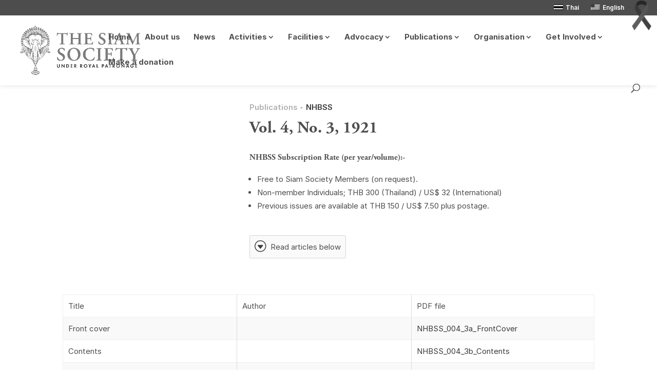

--- FILE ---
content_type: text/css
request_url: https://thesiamsociety.org/wp-content/themes/divi-child/style.css?ver=4.27.4
body_size: 3402
content:
/*
 Theme Name:     Siam Society Child theme
 Theme URI:      siam-society.org
 Description:    Siam Society Child Theme
 Author:         Ekkapob Adhikomprapa
 Author URI:     eadhikomprapa.com
 Template:       Divi
 Version:        1.0.0
*/


/* =Theme customization starts here
------------------------------------------------------- */
@import url('https://rsms.me/inter/inter.css');
@import url('https://fonts.googleapis.com/css2?family=Atkinson+Hyperlegible:ital,wght@0,400;0,700;1,400;1,700&family=Domine:wght@400..700&family=National+Park:wght@200..800&family=Ovo&family=Sriracha&display=swap');

html {
  filter: grayscale(100%);
  -webkit-filter: grayscale(100%);
} 
/*Type Settings*/
body{
	font-family: 'Inter',futura-pt,garamond-fb-text,'Niramit','Sarabun', aktiv-grotesk,  sans-serif !important;
	font-weight: 400;
/* 	letter-spacing: -0.15px; */
}
p {
    padding-bottom: 1.5em;
}

h1, h2, h3, .h1, .h2, .h3{
	font-family: adobe-garamond-pro,'Niramit','Sarabun', aktiv-grotesk, serif ;
}
h4, h5, h6, .h4, .h5, .h6{
	font-family: adobe-garamond-pro,'Niramit','Sarabun', aktiv-grotesk, sans-serif ;
}

h1, .h1{
	font-size: 46px !important;
	font-weight: 700;
	line-height: 1.1;
/*	letter-spacing: 0.5px;*/
	padding-bottom: 15px;
	
}
h2, .h2{
	font-size: 32px !important;
	font-weight: 700;
	line-height: 1.1;
/*	letter-spacing: 0.5px;*/
	padding-bottom: 15px;
	
}
h3, .h3{
	font-size: 26px !important;
	font-weight: 700;
	line-height: 1.1;
/*	letter-spacing: 0.5px;*/
	padding-bottom: 15px;
}
h4, .h4{
	font-size: 18px !important;
	font-weight: 700;
	line-height: 1.2;
/* 	letter-spacing: 0.3px; */
	padding-bottom: 10px;
}
h5, .h5{
	font-size: 16px !important;
	font-weight: 700;
	line-height: 1.2;
/* 	letter-spacing: 0.3px; */
	padding-bottom: 10px;
}
h6, .h6{
	font-size: 14px !important;
	font-weight: 700;
	line-height: 1.2;
/* 	letter-spacing: 0.3px; */
	padding-bottom: 10px;
}

.font-face-TH h1, .font-face-TH h2, .font-face-TH h3, .font-face-TH .h1, .font-face-TH .h2, .font-face-TH .h3, .font-face-TH h4, .font-face-TH h5, .font-face-TH h6, .font-face-TH .h4, .font-face-TH .h5, .font-face-TH .h6{
	font-family: 'Niramit', serif;
}
 
#main-header {
	box-shadow: 0 1px 10px rgba(0,0,0,.1);
}

/*Animate link on hover*/
.contact-on-dark a, .contact-on-dark .et-db #et-boc a{
	color: #fff !important;
}
#main-content .contact-on-dark p a:after,
#main-content .contact-on-dark p a:visited:after {
	background: #fff;
}

#main-content p a,
#main-content p a:visited {
  text-decoration: none;
  position: relative;
	font-weight: 700;
}
#main-content p a:after,
#main-content p a:visited:after {
  content: "";
  height: 2px;
  position: absolute;
  bottom: -3px;
  left: 0;
  width: 0%;
  background: #8e794c;
  transition: 0.3s;
}
#main-content p a:hover:after,
#main-content p a:visited:hover:after {
  width: 100%;
}
#main-content p a.block,
#main-content p a:visited.block {
  display: block;
  padding: 0.5em;
}
#main-content p a.block:hover,
#main-content p a:visited.block:hover {
  background: #eee;
}

#main-content .eg-portfolio-dark-wrapper a:after,
#main-content .eg-portfolio-dark-wrapper a:visited:after{
	height: 0;
}
/*-----End-------*/

.et_mobile_menu li a:hover, .nav ul li a:hover {
    text-decoration: none !important;
}
#top-menu li a {
    font-size: 15px;
    text-decoration: none !important;
	text-align:center;
}
#left-area ul, .comment-content ul, .entry-content ul, body.et-pb-preview #main-content .container ul {
    padding: 10px 0 10px 1em;
}
@media (max-width: 450px) {
	h1, .h1{
		font-size: 28px !important;
		font-weight: 700;
		line-height: 1.2;
		letter-spacing: inherit;
	}
	h2, .h2{
		font-size: 24px !important;
		font-weight: 700;
		line-height: 1.2;
		letter-spacing: inherit;
	}
	h3, .h3{
		font-size: 22px !important;
		font-weight: 700;
		line-height: 1.2;
		letter-spacing: inherit;
	}
	h4, .h4{
		font-size: 18px !important;
		font-weight: 700;
		line-height: 1.4;
		letter-spacing: inherit;
	}
	h5, .h5{
		font-size: 16px !important;
		font-weight: 700;
		line-height: 1.4;
		letter-spacing: inherit;
	}
	h6, .h6{
		font-size: 14px !important;
		font-weight: 700;
		line-height: 1.4;
		letter-spacing: inherit;
	}
	body{
		font-size: 15px !important;
		line-height: 25px !important;
	}
}

/*Row settings*/
.vertical-align { 
    display: flex; 
    flex-direction: column; 
    justify-content: center;
}



/*Mobile menu*/
#main-header .et_mobile_menu .menu-item-has-children > a { background-color: #fff; position: relative; }
#main-header .et_mobile_menu .menu-item-has-children > a:after { font-family: 'ETmodules'; text-align: center; speak: none; font-weight: normal; font-variant: normal; text-transform: none; -webkit-font-smoothing: antialiased; position: absolute; }
#main-header .et_mobile_menu .menu-item-has-children > a:after { font-size: 16px; content: '\4c'; top: 13px; right: 10px; }
#main-header .et_mobile_menu .menu-item-has-children.visible > a:after { content: '\4d'; }
#main-header .et_mobile_menu ul.sub-menu { display: none !important; visibility: hidden !important;  transition: all 1.5s ease-in-out;}
#main-header .et_mobile_menu .visible > ul.sub-menu { display: block !important; visibility: visible !important; }

#footer-widgets .footer-widget a, #footer-widgets .footer-widget li a, #footer-widgets .footer-widget li a:hover, .single-activity .myportfolio-container a, .footer-widget .h3 {
    color: #ffffff !important;
}

#footer-copy{
  font-size: 12px;
  color: #555;
}
#footer-custom p > a{
  color: #999;
}

@media (max-width: 1256px){
	#et_mobile_nav_menu {
		display: block;
	}
	#top-menu-nav{
		display:none;
	}
}
@media only screen and (min-width: 981px){
#logo {
    max-height: 70% !important;
}
}
@media (max-width: 981px){
	.et_pb_row, .et-db #et-boc .et_pb_row {
		padding: 2% 3%;
	}
}
@media (max-width: 980px) {
	/*********************************
	 * style mobile fixed header *********************************/
	
	.et_fixed_nav #main-header.et-fixed-header  {
		position: fixed;
		background: rgba(255,255,255,1);
		height: 70px;
	}
	.et_mobile_menu {
		position: fixed !important;
		width: 100vw !important;
		height: 90vh !important;
		overflow: scroll !important;
		border-color: #8e794c !important;
	}
	/*** wrap row in a flex box ***/
	.custom_row {
		display: -webkit-box;
		display: -moz-box;
		display: -ms-flexbox;
		display: -webkit-flex;
		display: flex;
		-webkit-flex-wrap: wrap; /* Safari 6.1+ */
		flex-wrap: wrap;
	}
	/*** custom classes that will designate the order of columns in the flex box row ***/
	.first-on-mobile {
		-webkit-order: 1;
		order: 1;
	}
	.second-on-mobile {
		-webkit-order: 2;
		order: 2;
	}
	.third-on-mobile {
		-webkit-order: 3;
		order: 3;
	}
	.fourth-on-mobile {
		-webkit-order: 4;
		order: 4;
	}
	/*** add margin to last column ***/
	.custom_row:last-child .et_pb_column:last-child {
		margin-bottom: 30px;
	}
	.et_pb_row, .et-db #et-boc .et_pb_row {
		padding: 2% 2%;
	}
	
	/*Un-hide secondary menu*/
	.et_secondary_nav_only_menu #top-header {
    display: block;
	}
	#top-header .container {
		padding-top: 1em;
	}
	#et-secondary-menu, #et-secondary-nav {
		display: block !important;
	}
	.et_fixed_nav #main-header, .et_fixed_nav #top-header, .et_non_fixed_nav.et_transparent_nav #main-header, .et_non_fixed_nav.et_transparent_nav #top-header {
		position: fixed;
	}
	body.et_fixed_nav.et_secondary_nav_enabled #main-header, body.et_non_fixed_nav.et_transparent_nav.et_secondary_nav_enabled #main-header {
		top: 30px !important;
	}
	#et_mobile_nav_menu .opened ul li.menu-item-object-language_switcher{
		display: none;
	}

}
@media (max-width: 768px){
	.et-db #et-boc .et_pb_slide_image, .et-db #et-boc .et_pb_slide_video {
		display: block !important;
	}
	.et_pb_slider_with_text_overlay .et_pb_text_overlay_wrapper {
/*     padding: 30px 60px; */
	}
	/*.home .et_pb_slide_description, .home .et_pb_slider_fullwidth_off .et_pb_slide_description {
		padding: 70% 0 0 0 !important;
		bottom: 0;
	}*/
}
@media (max-width: 450px){
	.et-db #et-boc .et_pb_slide_image, .et-db #et-boc .et_pb_slide_video {
		display: block !important;
	}
	.home .et_pb_slider_with_text_overlay .et_pb_text_overlay_wrapper {
		padding: 30px;
	}
	/*.home .et_pb_slide_description, .home .et_pb_slider_fullwidth_off .et_pb_slide_description {
		padding: 95% 0 0 0 !important;
		bottom: 0;
	}*/
}

.et_header_style_left .mobile_menu_bar, .et_header_style_split .mobile_menu_bar {
    padding-bottom: 14px !important;
}


.home .et_pb_slide {
    padding: 0 !important;
}
.et_pb_fullwidth_slider_0 .et_pb_slide>.et_pb_container {
/*     width: 100vw !important; */
}
.et_pb_slider_with_text_overlay .et_pb_text_overlay_wrapper {
/*     padding: 30px 160px;
    border-radius: 3px; */
}




/*Full width custom posts type*/
/* .et_pb_pagebuilder_layout.single-activity #page-container .et_pb_row {
width: 90%;
}
.et_pb_pagebuilder_layout.single-activity #page-container .et_pb_with_background .et_pb_row {
width: 80%;
} */
/*------------------------Full width custom post------------------------------*/
.single-activity #page-container #et-main-area #main-content .container, .single-sht #page-container #et-main-area #main-content .container, .single-smithsonian_en #page-container #et-main-area #main-content .container, .single-smithsonian_th #page-container #et-main-area #main-content .container, .single-sht_education #page-container #et-main-area #main-content .container, .single-sht_networking #page-container #et-main-area #main-content .container, .single-news #page-container #et-main-area #main-content .container{
	max-width: none !important;
	width: 100%;
	padding-top: 0; 
}

.single-activity #page-container #et-main-area #main-content .container #left-area, .single-news #page-container #et-main-area #main-content .container #left-area{
	padding: 0px!important;
}
#left-area .post-meta , .et_post_meta_wrapper{
    display: none;
}

/*** Take out the divider line between content and sidebar ***/
#main-content .container:before 
{
	background: none;
}
 
/*** Hide Sidebar ***/
#sidebar {display:none;}
 
/*** Expand the content area to fullwidth ***/
@media (min-width: 981px){
	#left-area {
		width: 100%;
		padding: 23px 0px 0px !important;
		float: none !important;
	}
 	.container{
		width: 90%;
	} 
}

/*** Take out the divider line between content and sidebar ***/
#main-content .container:before {background: none;}
 
/*-------Tabs-------*/
/* Style the Blurbs Tabs */
#blurb-tabs .et_pb_column {
	display:flex;
	align-items:center;
	justify-content:center;
	flex-wrap:wrap;
}
#blurb-tabs .tab-title {
	width:33.33%;
}
/* Tab Titles Mobile Styles */
@media (max-width: 767px ) {
	#blurb-tabs .tab-title {
		width:33.33%;
	}
	#blurb-tabs .tab-title .et_pb_main_blurb_image {
		margin-bottom:10px; /* Reduce icon bottom margin */
	}
}

@media (max-width: 479px ) {
	#blurb-tabs .tab-title {
		width:100%;
	}
	#blurb-tabs .tab-title .et_pb_blurb_content { /* This moves icon to the right */
		display:flex;
		align-items:center;
		justify-content:flex-start;
	}
	#blurb-tabs .tab-title .et_pb_main_blurb_image { /* Fix icon margins on mobile */
		margin-bottom:0;
		margin-right:30px;
	}
		.container{
		width: 90% !important;
	}
}
/* Hover Styles for Blurb Tabs - Titles */
#blurb-tabs .tab-title {
	transition:all .3s ease-in-out;
}
#blurb-tabs .tab-title:hover {
	cursor:pointer; 
	background:#C3AA81; /* Tab hover background color */
/* 	border-radius: 10px 10px 0 0 !important; */
}
#blurb-tabs .tab-title.active-tab {
	background:#8D504D; /* Active tab background color */
/* 	border-radius: 10px 10px 0 0 !important; */
}
#blurb-tabs .tab-title.active-tab .et_pb_blurb_container h4 a {
	color:#fff; /* Active tab title color */
}
#blurb-tabs .tab-title.active-tab .et-pb-icon {
	color:#fff !important; /* Active tab icon color */
}
#blurb-tabs .tab-title:hover .et-pb-icon,#blurb-tabs .tab-title:hover .et_pb_blurb_container h4 a {
	color:#fff !important; /* Active tab icon color */
}

/* Hide the tabs content/sections */
.tab-content {
	display:none;
}
.tab-open {
	display:block;
}

/*Menu*/
#et-top-navigation {
    font-weight: 500 !important;
}
.et_mobile_menu .menu-item-has-children>a {
    font-weight: 500 !important;
}
#top-menu li li a{
	width: 250px;
	padding: 12px 20px}
#top-menu li li {
    margin: 0;
    padding: 0;
}
.nav li ul {
    padding: 0px;
	right: -3rem;
}
.nav li li {
    position: relative;
    line-height: 1.5;
}
.et_mobile_menu li a:hover, .nav ul li a:hover {
    opacity: 1;
    background-color: #8e794c !important;
	color: #FFFFFF !important;
}
.nav li ul {
    width: auto;
    border-top: 0px solid #be1823;
}
.nav li ul {
    position: absolute;
    padding: 0;
}
.nav li li ul {
    z-index: 1000;
    top: 0;
    left: 250px;
}
#et-info-email:hover, #et-secondary-menu>ul>li>a:hover, #top-menu-nav>ul>li>a:hover, .et-social-icons a:hover{
	opacity: 1 !important;
	color: #be1823 !important;
}
#top-menu .menu-item-has-children>a:first-child, #et-secondary-nav .menu-item-has-children>a:first-child {
    padding-right: 15px;
}

/*Post Full width Header*/
.et-db #et-boc .et_pb_fullwidth_header .et_pb_fullwidth_header_container.center .header-content
{
	width: 100%;
}

/*Blurb*/
.et-db #et-boc .et_pb_blurb_position_left .et_pb_blurb_container {
	padding-left: 0px !important;
}

/*Footer*/
.footer-widget .et_pb_widget div, .footer-widget .et_pb_widget ul, .footer-widget .et_pb_widget ol, .footer-widget .et_pb_widget label {
    line-height: 1.8em !important;
}

/*JSS sub page*/
.et_pb_acf_table_styled {
    border: none !important;
}
.et_pb_acf_table_styled table tbody tr:nth-child(even) td {
    background: #f9F9F9 !important;
}
/*read more icon*/
.single-jss_publications #main-content .container{
	padding-top: 15px !important;
}
td.sb_mod_acf_table_item.sb_mod_acf_table_item_label.clearfix {
    font-weight: 700;
    background: #8e794c;
}
.et-db #et-boc .et-l .et_pb_blurb_0 .et-pb-icon {
    font-size: 24px;
    color: #8e794c;
}
.jss-read-more .et_pb_blurb_content .et_pb_blurb_description p{
	font-weight: 600 !important;
}
.jss-read-more:hover .et_pb_blurb_content .et_pb_blurb_description p{
	color: #8e794c;
}
.jss-read-more .et_pb_blurb_content .et_pb_blurb_description p{
	transition: 0.3s;
}
.jss-read-more:hover .et-db #et-boc .et-l .et_pb_blurb_0.et_pb_blurb {
    background-color: #f1f1f1;
    border-color: #4e4e4d;
}
.et-db #et-boc .et-l .et_pb_blurb_0.et_pb_blurb {
	transition: 0.3s;
}

/*JSS Filter styiling*/
.minimal-light .esg-filterbutton, .minimal-light .esg-navigationbutton, .minimal-light .esg-sortbutton, .minimal-light .esg-cartbutton a {
    color: #505050 !important;
    padding: 0px 10px !important;
    line-height: 32px !important;
    border-radius: 4px !important;
    -moz-border-radius: 4px !important;
    -webkit-border-radius: 4px !important;
    font-weight: 500 !important;
    font-family: 'inter',sans-serif !important;
    background: #f1f1f1 !important;
	transition: 0.3s ease-in-out;
}

.minimal-light .esg-navigationbutton:hover, .minimal-light .esg-filterbutton:hover, .minimal-light .esg-sortbutton:hover, .minimal-light .esg-sortbutton-order:hover, .minimal-light .esg-cartbutton a:hover, .minimal-light .esg-filterbutton.selected {
    background-color: #8e7a4a !important;
    border-color: #afa17f !important;
    color: #fff !important;
	transition: 0.3s ease-in-out;
}

--- FILE ---
content_type: text/css
request_url: https://thesiamsociety.org/wp-content/et-cache/5894/et-core-unified-5894.min.css?ver=1762783867
body_size: -107
content:
#mourning-ribbon{position:fixed;top:0;right:0;width:60px;height:60px;background:url('/wp-content/uploads/2025/10/icons8-black-ribbon-128.png') no-repeat center/contain;opacity:0.95;z-index:999999;pointer-events:none}